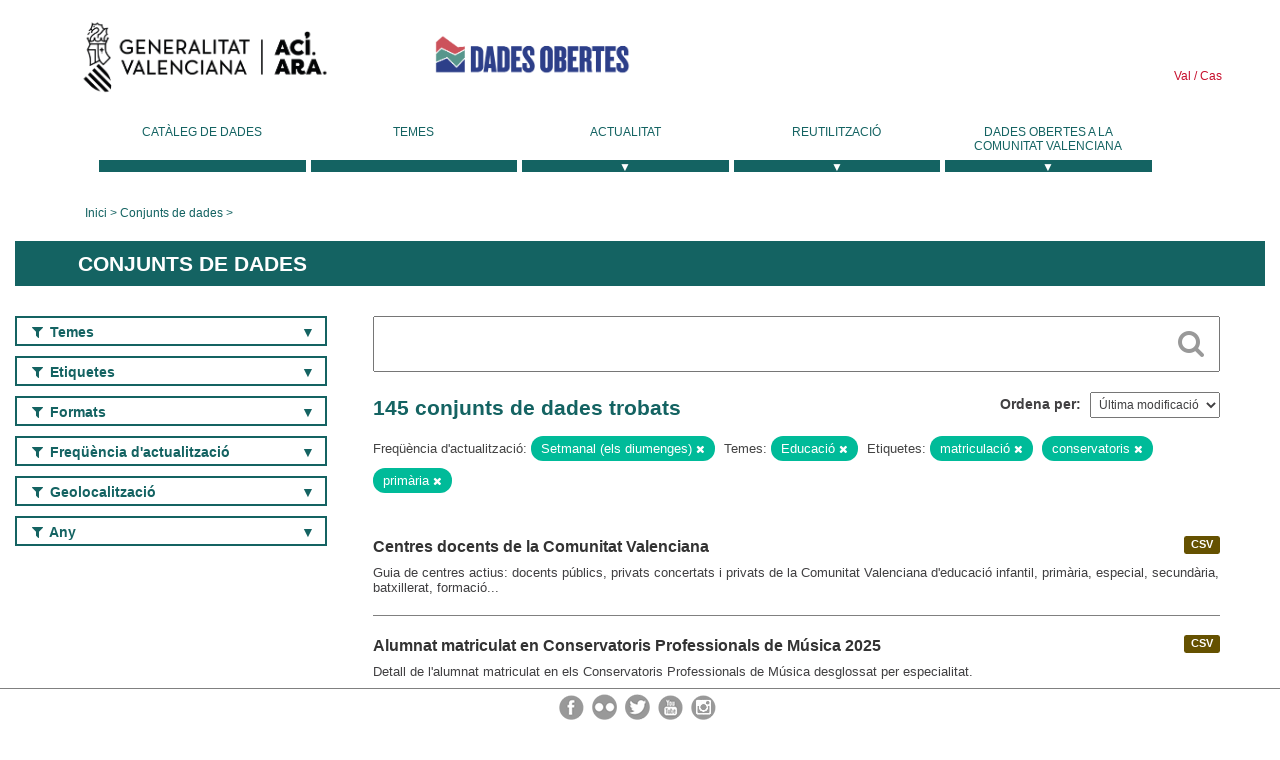

--- FILE ---
content_type: text/html; charset=utf-8
request_url: https://dadesobertes.gva.es/va/dataset?q=&tags=matriculaci%C3%B3n&groups=educacion&frequency=Setmanal+%28els+diumenges%29&tags=conservatorios&tags=primaria&_tags_limit=0
body_size: 9846
content:
<!DOCTYPE html>
<!--[if IE 9]> <html lang="ca" class="ie9"> <![endif]-->
<!--[if gt IE 8]><!--> <html lang="ca"> <!--<![endif]-->
  <head>
    <link rel="stylesheet" type="text/css" href="/fanstatic/vendor/:version:2019-05-02T14:14:27.92/select2/select2.css" />
<link rel="stylesheet" type="text/css" href="/fanstatic/css/:version:2023-10-03T12:40:34.44/main.min.css" />
<link rel="stylesheet" type="text/css" href="/fanstatic/vendor/:version:2019-05-02T14:14:27.92/font-awesome/css/font-awesome.min.css" />
<link rel="stylesheet" type="text/css" href="/fanstatic/ckanext-geoview/:version:2019-09-12T09:36:10.95/css/geo-resource-styles.css" />
<link rel="stylesheet" type="text/css" href="/fanstatic/ckanext-harvest/:version:2020-02-06T10:44:53.79/styles/harvest.css" />

    <meta charset="utf-8" />
      <meta name="generator" content="ckan 2.8.2" />
      <meta name="viewport" content="width=device-width, initial-scale=1.0">
    <title>Conjunts de dades - Generalitat Valenciana</title>

    
    
  <link rel="shortcut icon" href="/base/images/ckan.ico" />
    
  
    <script type="text/javascript">
  (function(i,s,o,g,r,a,m){i['GoogleAnalyticsObject']=r;i[r]=i[r]||function(){
  (i[r].q=i[r].q||[]).push(arguments)},i[r].l=1*new Date();a=s.createElement(o),
  m=s.getElementsByTagName(o)[0];a.async=1;a.src=g;m.parentNode.insertBefore(a,m)
  })(window,document,'script','//www.google-analytics.com/analytics.js','ga');

  ga('create', 'UA-164238067-1', 'auto', {});
     
  ga('set', 'anonymizeIp', true);
  ga('send', 'pageview');
</script>
  

  
  
    
      
    
    

  
  <meta http-equiv="X-UA-Compatible" content="IE=EmulateIE7" />
  <link rel="stylesheet" href="/css/gva_theme.css"/>
  <!--[if IE]>
    <link rel="stylesheet" href="/css/gva_theme_IE.css"/>
  <![endif]-->

  


    
      
      
    
    
  </head>

  
  <body data-site-root="https://dadesobertes.gva.es/" data-locale-root="https://dadesobertes.gva.es/va/" >

    
    <div class="hide"><a href="#content">Saltar al contingut</a></div>
  

  

  
    <div role="main">
      <div id="content" class="container">
        

    		
  
  


<header>
  <div id="header">
	  <div class="idiomas" name="idiomas">
		<a class="valenciano" href="/va/dataset?q=&amp;tags=matriculaci%C3%B3n&amp;groups=educacion&amp;frequency=Setmanal+%28els+diumenges%29&amp;tags=conservatorios&amp;tags=primaria&amp;_tags_limit=0" lang="ca-ES" name="Valenciano" role="link"> Val </a>
	  	<a class="castellano" href="/es/dataset?q=&amp;tags=matriculaci%C3%B3n&amp;groups=educacion&amp;frequency=Setmanal+%28els+diumenges%29&amp;tags=conservatorios&amp;tags=primaria&amp;_tags_limit=0" lang="es-ES" name="Castellano" role="link"> Cas </a>
	  </div>

    <div class="cabecera" name="cabecera">
      <ul>
	<li class="head-gva">
          <ul class="linkGVA">
            <li>
              <a class="imageGVA" href="http://www.gva.es/va/" name="Generalitat Valenciana" role="link">Generalitat Valenciana</a>
            </li>
          </ul>
        </li>
        <li class="logo">
	        <h1 style="margin: 0;"><a href="http://portaldadesobertes.gva.es/ca" target="_self" name="dades Obertes"> 
		        <img src="/images/logo-dades-obertes-val.png" alt="dades Obertes">
	        </a></h1>
        </li>      </ul>
    </div>
  </div>

  <div id="header-mobile">
    <div class="cabecera">
      <div class="img-gva"><a name="Generalitat Valenciana" href="http://www.gva.es/va/">Generalitat Valenciana</a></div>
      <div class="img-gvaoberta"><a name="dadesObertes" href="http://portaldadesobertes.gva.es/ca"><img alt="dades Obertes" src="/images/logo-dades-obertes-val.png"></img></a></div>
      <div class="controls">
        <ul>
          <li class="lang-dropdown">
            <div class="dropdown toggle-ca">
              <label for="lang-btn">Idioma</label>
              <button id="lang-btn" class="dropbtn" onclick="dropLang()">▼</button>
              <div id="lang-dropdown" class="dropdown-content">
                <a name="Idioma" href="/es/dataset?q=&amp;tags=matriculaci%C3%B3n&amp;groups=educacion&amp;frequency=Setmanal+%28els+diumenges%29&amp;tags=conservatorios&amp;tags=primaria&amp;_tags_limit=0"><span style="display:none">Canviar Idioma</span></a>
              </div>
            </div>
          </li>
          <li class="menu-dropdown">
            <a name="Menu" onclick="showMenu()">
              <span></span>
              <span></span>
              <span></span>
            </a>
          </li>
        </ul>
      </div>
    </div>
	
	<div class="title-conselleria-superior">
		<a name="Conselleria de Transparencia" href="http://www.participacio.gva.es/va/">Conselleria de Justícia, Transparència i Participació</a>
    </div>
    <div class="title-conselleria" name="Datos Abiertos">
      <a name="Datos Abiertos" href="http://portaldadesobertes.gva.es/va/">Dades Obertes</a>
    </div>
  </div>
 
</header>

<script>
  function showMenu(){
    document.getElementById("menu").classList.toggle("show-menu");
  }
  function dropLang() {
    document.getElementById("lang-dropdown").classList.toggle("show");
  }

  // Close the dropdown if the user clicks outside of it
  window.onclick = function(event) {
    if (!event.target.matches('.dropbtn')) {

      var dropdowns = document.getElementsByClassName("dropdown-content");
      var i;
      for (i = 0; i < dropdowns.length; i++) {
        var openDropdown = dropdowns[i];
        if (openDropdown.classList.contains('show')) {
          openDropdown.classList.remove('show');
        }
      }
    }
  }
</script>
   		 

<div id="menu" name="menu" role="navigation">
	<ul class="main-nav-menu">
		<li class="menu-item">
		  <a href="/va/dataset?q=&sort=views_recent+desc">Catàleg de dades</a>
		</li>
		<li class ="menu-item">
		  <a href="https://portaldadesobertes.gva.es/va/temes">Temes</a>
		</li>
		<li class ="dropdown">
			<a href="#" class="dropdown-toggle" data-toggle="dropdown">Actualitat</a>
			<ul class="dropdown-ul initiallyHidden">
				<li class="first" aria-controls="main-menu-ul" aria-checked="false">
					<a href="https://portaldadesobertes.gva.es/va/novetats-i-noticies">Novetats i Notícies</a>
				</li>
				<li aria-controls="main-menu-ul" aria-checked="false">
					<a href="https://portaldadesobertes.gva.es/va/subscripcio-butlleti-novetats-portal">Subscripció al butlletí de novetats del portal</a>
				</li>	
			</ul>
		</li>
		<li class ="dropdown">
			<a href="#" class="dropdown-toggle" data-toggle="dropdown">Reutilització</a>
			<ul class="dropdown-ul initiallyHidden">
				<li class="first" aria-controls="main-menu-ul" aria-checked="false">
					<a href="https://portaldadesobertes.gva.es/va/informacio-per-a-reutilitzadors">Informació per a reutilitzadors</a>
				</li>
				<li aria-controls="main-menu-ul" aria-checked="false">
					<a href="https://portaldadesobertes.gva.es/va/contacte">Col·labora en el Portal</a>
				</li>	
				<li aria-controls="main-menu-ul" aria-checked="false">
					<a href="https://portaldadesobertes.gva.es/va/que-es-fa-amb-les-dades-obertes">Què es fa amb les Dades Obertes?</a>
				</li>	
				<li aria-controls="main-menu-ul" aria-checked="false">
					<a href="https://portaldadesobertes.gva.es/va/visualitzacio-de-dades">Visualització de dades</a>
				</li>
				<li class="first" aria-controls="main-menu-ul" aria-checked="false">
					<a href="https://portaldadesobertes.gva.es/va/preguntes-frequents">Preguntes Freqüents</a>
				</li>
			</ul>
		</li>
		<li class ="dropdown">
			<a href="#" class="dropdown-toggle" data-toggle="dropdown">Dades Obertes a la Comunitat Valenciana</a>
			<ul class="dropdown-ul initiallyHidden">
				<li aria-controls="main-menu-ul" aria-checked="false">
					<a href="https://portaldadesobertes.gva.es/va/dades-obertes-en-la-generalitat-valenciana">Dades obertes en la Generalitat Valenciana</a>
				</li>
				<li aria-controls="main-menu-ul" aria-checked="false">
					<a href="https://portaldadesobertes.gva.es/va/com-federar-dades">Com federar dades en el portal</a>
				</li>
				<li aria-controls="main-menu-ul" aria-checked="false">
					<a href="https://portaldadesobertes.gva.es/va/comunitat-oberta">Comunitat Oberta</a>
				</li>	
				<li aria-controls="main-menu-ul" aria-checked="false">
					<a href="https://portaldadesobertes.gva.es/va/cataleg-federat">Dades Obertes a España</a>
				</li>	
				<li aria-controls="main-menu-ul" aria-checked="false">
					<a href="https://portaldadesobertes.gva.es/va/portal-de-dades-obertes-de-la-ue">Dades Obertes de la UE</a>
				</li>
				<li aria-controls="main-menu-ul" aria-checked="false">
					<a href="https://portaldadesobertes.gva.es/va/estadistiques-portal">Estadístiques Portal</a>
				</li>
				<li aria-controls="main-menu-ul" aria-checked="false">
					<a href="https://dadesobertes.gva.es/va/estadistiques">Estadístiques de dades</a>
				</li>	
				<li aria-controls="main-menu-ul" aria-checked="false">
					<a href="https://portaldadesobertes.gva.es/va/normativa">Normativa</a>
				</li>		
			</ul>
		</li>
	</ul>
</div>
<!-- Libreria jQuery -->
<script type='text/javascript' src="//ajax.googleapis.com/ajax/libs/jquery/1.8.3/jquery.min.js"></script>
 
<script type="text/javascript">
$(document).ready(function(){  
	$('.dropdown a').click(function (ev) {
		$(this).next('.dropdown-ul').toggle();
	});
});
</script> 
 	
            <div class="toolbar">
              
                
                  <ol class="breadcrumb">
                    
<li class="home"><a href="http://portaldadesobertes.gva.es/ca">Inici</a></li>
                    
  <li class="active"><a href="/va/dataset?q=&sort=views_recent+desc">Conjunts de dades</a></li>

                  </ol>
                
              
            </div>
          

          <div class="row wrapper">

            
            
              <div class="rotulo">
                <h2 role="heading" aria-level="1">
				Conjunts de dades</h2>
              </div>
            

            
              <div class="primary col-sm-9 col-xs-12">
                
                
  <section class="module">
    <div class="module-content">
      
        
      
      
        
        
        







<form id="dataset-search-form" class="search-form" method="get" data-module="select-switch">

  
    <div class="search-input control-group search-giant">
      <label for="id-search-input">Search:</label>
      <input id="id-search-input" class="search" type="text" name="q" value="" autocomplete="off" placeholder=""></input>
      
      <button class="search-button" type="submit" value="search">
        <i class="fa fa-search"></i>
        <span>Cercar</span>
      </button>
      
    </div>
  

  
    <span>
  
  

  
  
  
  <input type="hidden" name="tags" value="matriculación" />
  
  
  
  
  
  <input type="hidden" name="groups" value="educacion" />
  
  
  
  
  
  <input type="hidden" name="frequency" value="Setmanal (els diumenges)" />
  
  
  
  
  
  <input type="hidden" name="tags" value="conservatorios" />
  
  
  
  
  
  <input type="hidden" name="tags" value="primaria" />
  
  
  
  </span>
  

  
    
      <div class="form-select control-group control-order-by">
        <label for="field-order-by">Ordena per</label>
        <select id="field-order-by" name="sort">
          
            
              <option value="metadata_modified desc">Última modificació</option>
            
          
            
              <option value="views_recent desc">Més consultat</option>
            
          
            
              <option value="title_string asc">Nom Ascendent</option>
            
          
            
              <option value="title_string desc">Nom Descendent</option>
            
          
        </select>
        
        <button class="btn js-hide" type="submit">Vés</button>
        
      </div>
    
  

  
    
      <h2>

  
  
  
  

145 conjunts de dades trobats</h2>
    
  

  
    
      <p class="filter-list">
        
          
          <span class="facet">Freqüència d&#39;actualització:</span>
          
            <span class="filtered pill">Setmanal (els diumenges)
              <a href="dataset?q=&amp;tags=matriculaci%C3%B3n&amp;groups=educacion&amp;tags=conservatorios&amp;tags=primaria&amp;_tags_limit=0" class="remove" title="Esborra"><i class="fa fa-times"></i></a>
            </span>
          
        
          
          <span class="facet">Temes:</span>
          
            <span class="filtered pill">Educació
              <a href="dataset?q=&amp;tags=matriculaci%C3%B3n&amp;frequency=Setmanal+%28els+diumenges%29&amp;tags=conservatorios&amp;tags=primaria&amp;_tags_limit=0" class="remove" title="Esborra"><i class="fa fa-times"></i></a>
            </span>
          
        
          
          <span class="facet">Etiquetes:</span>
          
            <span class="filtered pill">matriculació
              <a href="dataset?q=&amp;groups=educacion&amp;frequency=Setmanal+%28els+diumenges%29&amp;tags=conservatorios&amp;tags=primaria&amp;_tags_limit=0" class="remove" title="Esborra"><i class="fa fa-times"></i></a>
            </span>
          
            <span class="filtered pill">conservatoris
              <a href="dataset?q=&amp;tags=matriculaci%C3%B3n&amp;groups=educacion&amp;frequency=Setmanal+%28els+diumenges%29&amp;tags=primaria&amp;_tags_limit=0" class="remove" title="Esborra"><i class="fa fa-times"></i></a>
            </span>
          
            <span class="filtered pill">primària
              <a href="dataset?q=&amp;tags=matriculaci%C3%B3n&amp;groups=educacion&amp;frequency=Setmanal+%28els+diumenges%29&amp;tags=conservatorios&amp;_tags_limit=0" class="remove" title="Esborra"><i class="fa fa-times"></i></a>
            </span>
          
        
      </p>     
      <a class="show-filters btn">Filtrar resultats</a>
    
  

</form>




      
      
        

  
    <ul class="dataset-list list-unstyled">
    	
	      
	        






  <li class="dataset-item">
    
      <div class="dataset-content">

	
              
                
                  <ul class="dataset-resources unstyled">
                    
                      
                      <li>
                        <!--<a href="/va/dataset/edu-centros" class="label" data-format="csv">CSV</a>-->
						<p class="label" data-format="csv">CSV</p>
                      </li>
                      
                    
                  </ul>
                
              
          
            
              <h3 class="dataset-heading">
                
                  
                
                
                  <a href="/va/dataset/edu-centros">Centres docents de la Comunitat Valenciana</a>


                
                
                  
                  
                
              </h3>
            

        
          
        
        
          
            <div>Guia de centres actius: docents públics, privats concertats i privats de la Comunitat Valenciana d'educació infantil, primària, especial, secundària, batxillerat, formació...</div>
          
        
      </div>
    
  </li>

	      
	        






  <li class="dataset-item">
    
      <div class="dataset-content">

	
              
                
                  <ul class="dataset-resources unstyled">
                    
                      
                      <li>
                        <!--<a href="/va/dataset/edu-alu-musica-2025" class="label" data-format="csv">CSV</a>-->
						<p class="label" data-format="csv">CSV</p>
                      </li>
                      
                    
                  </ul>
                
              
          
            
              <h3 class="dataset-heading">
                
                  
                
                
                  <a href="/va/dataset/edu-alu-musica-2025">Alumnat  matriculat en Conservatoris Professionals de Música 2025</a>


                
                
                  
                  
                
              </h3>
            

        
          
        
        
          
            <div>Detall de l'alumnat matriculat en els Conservatoris Professionals de Música desglossat per especialitat.</div>
          
        
      </div>
    
  </li>

	      
	        






  <li class="dataset-item">
    
      <div class="dataset-content">

	
              
                
                  <ul class="dataset-resources unstyled">
                    
                      
                      <li>
                        <!--<a href="/va/dataset/edu-alu-gen-2025" class="label" data-format="csv">CSV</a>-->
						<p class="label" data-format="csv">CSV</p>
                      </li>
                      
                    
                  </ul>
                
              
          
            
              <h3 class="dataset-heading">
                
                  
                
                
                  <a href="/va/dataset/edu-alu-gen-2025">Resum d&#39;escolarització 2025</a>


                
                
                  
                  
                
              </h3>
            

        
          
        
        
          
            <div>Dades d'escolarització d'Educació Infantil, Primària i Secundària, Centres i Alumnat.</div>
          
        
      </div>
    
  </li>

	      
	        






  <li class="dataset-item">
    
      <div class="dataset-content">

	
              
                
                  <ul class="dataset-resources unstyled">
                    
                      
                      <li>
                        <!--<a href="/va/dataset/edu-alu-fpa-2025" class="label" data-format="csv">CSV</a>-->
						<p class="label" data-format="csv">CSV</p>
                      </li>
                      
                    
                  </ul>
                
              
          
            
              <h3 class="dataset-heading">
                
                  
                
                
                  <a href="/va/dataset/edu-alu-fpa-2025">Alumnat matriculat en centres de Formació de Persones de Adultes 2025</a>


                
                
                  
                  
                
              </h3>
            

        
          
        
        
          
            <div>Detall de l'alumnat matriculat en centres de formació de Persones Adultes de titularitat de la Generalitat desglossat per grups.</div>
          
        
      </div>
    
  </li>

	      
	        






  <li class="dataset-item">
    
      <div class="dataset-content">

	
              
                
                  <ul class="dataset-resources unstyled">
                    
                      
                      <li>
                        <!--<a href="/va/dataset/edu-alu-fp-2025" class="label" data-format="csv">CSV</a>-->
						<p class="label" data-format="csv">CSV</p>
                      </li>
                      
                    
                  </ul>
                
              
          
            
              <h3 class="dataset-heading">
                
                  
                
                
                  <a href="/va/dataset/edu-alu-fp-2025">Alumnat matriculat en centres de Formació de Professional 2025</a>


                
                
                  
                  
                
              </h3>
            

        
          
        
        
          
            <div>Detall de l'alumnat matriculat en centres de formació professional de la Generalitat desglossat per grups.</div>
          
        
      </div>
    
  </li>

	      
	        






  <li class="dataset-item">
    
      <div class="dataset-content">

	
              
                
                  <ul class="dataset-resources unstyled">
                    
                      
                      <li>
                        <!--<a href="/va/dataset/edu-alu-eoi-2025" class="label" data-format="csv">CSV</a>-->
						<p class="label" data-format="csv">CSV</p>
                      </li>
                      
                    
                  </ul>
                
              
          
            
              <h3 class="dataset-heading">
                
                  
                
                
                  <a href="/va/dataset/edu-alu-eoi-2025">Alumnat matriculat en Escoles Oficials d&#39;Idiomes 2025</a>


                
                
                  
                  
                
              </h3>
            

        
          
        
        
          
            <div>Detall de l'alumnat matriculat en les Escoles Oficials d'Idiomes agrupats per nivells d'ensenyament.</div>
          
        
      </div>
    
  </li>

	      
	        






  <li class="dataset-item">
    
      <div class="dataset-content">

	
              
                
                  <ul class="dataset-resources unstyled">
                    
                      
                      <li>
                        <!--<a href="/va/dataset/edu-alu-danza-2025" class="label" data-format="csv">CSV</a>-->
						<p class="label" data-format="csv">CSV</p>
                      </li>
                      
                    
                  </ul>
                
              
          
            
              <h3 class="dataset-heading">
                
                  
                
                
                  <a href="/va/dataset/edu-alu-danza-2025">Alumnat matriculat en Conservatoris Professionals de Dansa 2025</a>


                
                
                  
                  
                
              </h3>
            

        
          
        
        
          
            <div>Detall de l'alumnat matriculat en els Conservatoris Professionals de Dansa desglossat per especialitat.</div>
          
        
      </div>
    
  </li>

	      
	        






  <li class="dataset-item">
    
      <div class="dataset-content">

	
              
                
                  <ul class="dataset-resources unstyled">
                    
                      
                      <li>
                        <!--<a href="/va/dataset/edu-centros-2019" class="label" data-format="csv">CSV</a>-->
						<p class="label" data-format="csv">CSV</p>
                      </li>
                      
                    
                  </ul>
                
              
          
            
              <h3 class="dataset-heading">
                
                  
                
                
                  <a href="/va/dataset/edu-centros-2019">Centres Educatius 2019</a>


                
                
                  
                  
                
              </h3>
            

        
          
        
        
          
            <div>Dades de centres educatius d'Educació Infantil, Primària, Secundària, Escoles Oficials d'Idioma, FP, etc...</div>
          
        
      </div>
    
  </li>

	      
	        






  <li class="dataset-item">
    
      <div class="dataset-content">

	
              
                
                  <ul class="dataset-resources unstyled">
                    
                      
                      <li>
                        <!--<a href="/va/dataset/edu-centros-2020" class="label" data-format="csv">CSV</a>-->
						<p class="label" data-format="csv">CSV</p>
                      </li>
                      
                    
                  </ul>
                
              
          
            
              <h3 class="dataset-heading">
                
                  
                
                
                  <a href="/va/dataset/edu-centros-2020">Centres Educatius 2020</a>


                
                
                  
                  
                
              </h3>
            

        
          
        
        
          
            <div>Guia de centres docents públics, privats concertats i privats de la Comunitat Valenciana d'educació infantil, primària, especial,secundària, batxillerat, formació professional,...</div>
          
        
      </div>
    
  </li>

	      
	        






  <li class="dataset-item">
    
      <div class="dataset-content">

	
              
                
                  <ul class="dataset-resources unstyled">
                    
                      
                      <li>
                        <!--<a href="/va/dataset/estudiantado-y-docencia-matricula-estudiantado-de-nuevo-ingreso-en-estudios-oficiales-de-master-1" class="label" data-format="csv">CSV</a>-->
						<p class="label" data-format="csv">CSV</p>
                      </li>
                      
                      <li>
                        <!--<a href="/va/dataset/estudiantado-y-docencia-matricula-estudiantado-de-nuevo-ingreso-en-estudios-oficiales-de-master-1" class="label" data-format="xlsx">XLSX</a>-->
						<p class="label" data-format="xlsx">XLSX</p>
                      </li>
                      
                    
                  </ul>
                
              
          
            
              <h3 class="dataset-heading">
                
                  
                
                
                  <a href="/va/dataset/estudiantado-y-docencia-matricula-estudiantado-de-nuevo-ingreso-en-estudios-oficiales-de-master-1">Estudiantat i Docència: Matrícula . Estudiantat de nou ingrés en estudis oficials de màster. Curs 2023-24 en l&#39;àmbit de la Universitat d&#39;Alacant.</a>


                
                
                  
                  
                
              </h3>
            

        
          
        
        
          
            <div>Estudiantat de nou ingrés matriculat en estudis oficials de màster. Dades desagregades per sexe. Curs 2023-24.</div>
          
        
      </div>
    
  </li>

	      
	        






  <li class="dataset-item">
    
      <div class="dataset-content">

	
              
                
                  <ul class="dataset-resources unstyled">
                    
                      
                      <li>
                        <!--<a href="/va/dataset/estudiantado-y-docencia-graduados-as-distribucion-de-los-estudios-de-grado-por-titulacion-curso" class="label" data-format="csv">CSV</a>-->
						<p class="label" data-format="csv">CSV</p>
                      </li>
                      
                      <li>
                        <!--<a href="/va/dataset/estudiantado-y-docencia-graduados-as-distribucion-de-los-estudios-de-grado-por-titulacion-curso" class="label" data-format="xlsx">XLSX</a>-->
						<p class="label" data-format="xlsx">XLSX</p>
                      </li>
                      
                    
                  </ul>
                
              
          
            
              <h3 class="dataset-heading">
                
                  
                
                
                  <a href="/va/dataset/estudiantado-y-docencia-graduados-as-distribucion-de-los-estudios-de-grado-por-titulacion-curso">Estudiantat i Docència: Graduats/graduades. Distribució dels estudis de grau per titulació. Curs 2023-24 en l&#39;àmbit de la Universitat d&#39;Alacant.</a>


                
                
                  
                  
                
              </h3>
            

        
          
        
        
          
            <div>Estudiantat graduat en estudis oficials de grau. Dades desagregades per titulació. Dades desagregades per sexe. Curs 2023-24.</div>
          
        
      </div>
    
  </li>

	      
	        






  <li class="dataset-item">
    
      <div class="dataset-content">

	
              
                
                  <ul class="dataset-resources unstyled">
                    
                      
                      <li>
                        <!--<a href="/va/dataset/estudiantado-y-docencia-matricula-estudiantado-matriculado-en-grados-por-nacionalidad-curso-202-1" class="label" data-format="csv">CSV</a>-->
						<p class="label" data-format="csv">CSV</p>
                      </li>
                      
                      <li>
                        <!--<a href="/va/dataset/estudiantado-y-docencia-matricula-estudiantado-matriculado-en-grados-por-nacionalidad-curso-202-1" class="label" data-format="xlsx">XLSX</a>-->
						<p class="label" data-format="xlsx">XLSX</p>
                      </li>
                      
                    
                  </ul>
                
              
          
            
              <h3 class="dataset-heading">
                
                  
                
                
                  <a href="/va/dataset/estudiantado-y-docencia-matricula-estudiantado-matriculado-en-grados-por-nacionalidad-curso-202-1">Estudiantat i Docència: Matrícula. Estudiantat matriculat en graus per nacionalitat. Curs 2024-25 en l&#39;àmbit de la Universitat d&#39;Alacant.</a>


                
                
                  
                  
                
              </h3>
            

        
          
        
        
          
            <div>Estudiantat matriculat en estudis oficials de grau. Dades agrupades per nacionalitat. Dades desagregades per sexe. Curs 2024-25.</div>
          
        
      </div>
    
  </li>

	      
	        






  <li class="dataset-item">
    
      <div class="dataset-content">

	
              
                
                  <ul class="dataset-resources unstyled">
                    
                      
                      <li>
                        <!--<a href="/va/dataset/personal-docente-e-investigador-pdi-pdi-por-departamento-instituto-ano-2024-en-el-ambito-de-la-" class="label" data-format="csv">CSV</a>-->
						<p class="label" data-format="csv">CSV</p>
                      </li>
                      
                      <li>
                        <!--<a href="/va/dataset/personal-docente-e-investigador-pdi-pdi-por-departamento-instituto-ano-2024-en-el-ambito-de-la-" class="label" data-format="xlsx">XLSX</a>-->
						<p class="label" data-format="xlsx">XLSX</p>
                      </li>
                      
                    
                  </ul>
                
              
          
            
              <h3 class="dataset-heading">
                
                  
                
                
                  <a href="/va/dataset/personal-docente-e-investigador-pdi-pdi-por-departamento-instituto-ano-2024-en-el-ambito-de-la-">Personal docent i investigador (PDI). PDI per Departament/Institut. Any 2024 en l&#39;àmbit de la Universitat d&#39;Alacant.</a>


                
                
                  
                  
                
              </h3>
            

        
          
        
        
          
            <div>Nombre de personal docent i investigador (PDI). Dades agrupades per departament i institut. Dades desagregades per sexe. Any 2024.</div>
          
        
      </div>
    
  </li>

	      
	        






  <li class="dataset-item">
    
      <div class="dataset-content">

	
              
                
                  <ul class="dataset-resources unstyled">
                    
                      
                      <li>
                        <!--<a href="/va/dataset/estudiantado-y-docencia-matricula-estudiantado-de-programas-de-doctorado-distribucion-por-titul-1" class="label" data-format="xlsx">XLSX</a>-->
						<p class="label" data-format="xlsx">XLSX</p>
                      </li>
                      
                      <li>
                        <!--<a href="/va/dataset/estudiantado-y-docencia-matricula-estudiantado-de-programas-de-doctorado-distribucion-por-titul-1" class="label" data-format="csv">CSV</a>-->
						<p class="label" data-format="csv">CSV</p>
                      </li>
                      
                    
                  </ul>
                
              
          
            
              <h3 class="dataset-heading">
                
                  
                
                
                  <a href="/va/dataset/estudiantado-y-docencia-matricula-estudiantado-de-programas-de-doctorado-distribucion-por-titul-1">Estudiantat i Docència: Matrícula . Estudiantat de doctorat: distribució per programa. Curs 2023-24 en l&#39;àmbit de la Universitat d&#39;Alacant.</a>


                
                
                  
                  
                
              </h3>
            

        
          
        
        
          
            <div>Estudiantat matriculat en estudis oficials de doctorat. Dades desagregades per sexe. Curs 2023-24.</div>
          
        
      </div>
    
  </li>

	      
	        






  <li class="dataset-item">
    
      <div class="dataset-content">

	
              
                
                  <ul class="dataset-resources unstyled">
                    
                      
                      <li>
                        <!--<a href="/va/dataset/estudiantado-y-docencia-matricula-estudiantado-de-estudios-oficiales-por-ciclo-curso-2023-24-en" class="label" data-format="csv">CSV</a>-->
						<p class="label" data-format="csv">CSV</p>
                      </li>
                      
                      <li>
                        <!--<a href="/va/dataset/estudiantado-y-docencia-matricula-estudiantado-de-estudios-oficiales-por-ciclo-curso-2023-24-en" class="label" data-format="xlsx">XLSX</a>-->
						<p class="label" data-format="xlsx">XLSX</p>
                      </li>
                      
                    
                  </ul>
                
              
          
            
              <h3 class="dataset-heading">
                
                  
                
                
                  <a href="/va/dataset/estudiantado-y-docencia-matricula-estudiantado-de-estudios-oficiales-por-ciclo-curso-2023-24-en">Estudiantat i Docència: Matrícula. Estudiantat d&#39;estudis oficials per cicle. Curs 2023-24 en l&#39;àmbit de la Universitat d&#39;Alacant.</a>


                
                
                  
                  
                
              </h3>
            

        
          
        
        
          
            <div>Estudiantat matriculat en estudis oficials de grau, màster i doctorat. Dades desagregades per sexe. Curs 2023-24.</div>
          
        
      </div>
    
  </li>

	      
	        






  <li class="dataset-item">
    
      <div class="dataset-content">

	
              
                
                  <ul class="dataset-resources unstyled">
                    
                      
                      <li>
                        <!--<a href="/va/dataset/estudiantado-y-docencia-matricula-estudiantado-de-master-distribucion-por-titulacion-curso-2023" class="label" data-format="csv">CSV</a>-->
						<p class="label" data-format="csv">CSV</p>
                      </li>
                      
                      <li>
                        <!--<a href="/va/dataset/estudiantado-y-docencia-matricula-estudiantado-de-master-distribucion-por-titulacion-curso-2023" class="label" data-format="xlsx">XLSX</a>-->
						<p class="label" data-format="xlsx">XLSX</p>
                      </li>
                      
                    
                  </ul>
                
              
          
            
              <h3 class="dataset-heading">
                
                  
                
                
                  <a href="/va/dataset/estudiantado-y-docencia-matricula-estudiantado-de-master-distribucion-por-titulacion-curso-2023">Estudiantat i Docència: Matrícula . Estudiantat de màster: distribució per titulació. Curs 2023-24 en l&#39;àmbit de la Universitat d&#39;Alacant.</a>


                
                
                  
                  
                
              </h3>
            

        
          
        
        
          
            <div>Estudiantat matriculat en estudis oficials de màster. Dades desagregades per sexe. Curs 2023-24.</div>
          
        
      </div>
    
  </li>

	      
	        






  <li class="dataset-item">
    
      <div class="dataset-content">

	
              
                
                  <ul class="dataset-resources unstyled">
                    
                      
                      <li>
                        <!--<a href="/va/dataset/estudiantado-y-docencia-matricula-estudiantado-matriculado-en-masteres-por-nacionalidad-curso-2-1" class="label" data-format="csv">CSV</a>-->
						<p class="label" data-format="csv">CSV</p>
                      </li>
                      
                      <li>
                        <!--<a href="/va/dataset/estudiantado-y-docencia-matricula-estudiantado-matriculado-en-masteres-por-nacionalidad-curso-2-1" class="label" data-format="xlsx">XLSX</a>-->
						<p class="label" data-format="xlsx">XLSX</p>
                      </li>
                      
                    
                  </ul>
                
              
          
            
              <h3 class="dataset-heading">
                
                  
                
                
                  <a href="/va/dataset/estudiantado-y-docencia-matricula-estudiantado-matriculado-en-masteres-por-nacionalidad-curso-2-1">Estudiantat i Docència: Matrícula. Estudiantat matriculat en màsters per nacionalitat. Curs 2024-25 en l&#39;àmbit de la Universitat d&#39;Alacant.</a>


                
                
                  
                  
                
              </h3>
            

        
          
        
        
          
            <div>Estudiantat matriculat en estudis oficials de màster. Dades agrupades per nacionalitat. Dades desagregades per sexe. Curs 2024-25.</div>
          
        
      </div>
    
  </li>

	      
	        






  <li class="dataset-item">
    
      <div class="dataset-content">

	
              
                
                  <ul class="dataset-resources unstyled">
                    
                      
                      <li>
                        <!--<a href="/va/dataset/recursos-economicos-gastos-liquidados-ano-2023-en-el-ambito-de-la-universidad-de-alicante" class="label" data-format="csv">CSV</a>-->
						<p class="label" data-format="csv">CSV</p>
                      </li>
                      
                      <li>
                        <!--<a href="/va/dataset/recursos-economicos-gastos-liquidados-ano-2023-en-el-ambito-de-la-universidad-de-alicante" class="label" data-format="xlsx">XLSX</a>-->
						<p class="label" data-format="xlsx">XLSX</p>
                      </li>
                      
                    
                  </ul>
                
              
          
            
              <h3 class="dataset-heading">
                
                  
                
                
                  <a href="/va/dataset/recursos-economicos-gastos-liquidados-ano-2023-en-el-ambito-de-la-universidad-de-alicante">Recursos econòmics. Despeses liquidades. Any 2023 en l&#39;àmbit de la Universitat d&#39;Alacant.</a>


                
                
                  
                  
                
              </h3>
            

        
          
        
        
          
            <div>Detall en euros dels estats de despeses del pressupost liquidat classificats per estructura econòmica. Any 2023.</div>
          
        
      </div>
    
  </li>

	      
	        






  <li class="dataset-item">
    
      <div class="dataset-content">

	
              
                
                  <ul class="dataset-resources unstyled">
                    
                      
                      <li>
                        <!--<a href="/va/dataset/espacios-y-dotaciones-materiales-de-la-ua-distribucion-de-la-superficie-por-finalidad-principal-1" class="label" data-format="xlsx">XLSX</a>-->
						<p class="label" data-format="xlsx">XLSX</p>
                      </li>
                      
                      <li>
                        <!--<a href="/va/dataset/espacios-y-dotaciones-materiales-de-la-ua-distribucion-de-la-superficie-por-finalidad-principal-1" class="label" data-format="csv">CSV</a>-->
						<p class="label" data-format="csv">CSV</p>
                      </li>
                      
                    
                  </ul>
                
              
          
            
              <h3 class="dataset-heading">
                
                  
                
                
                  <a href="/va/dataset/espacios-y-dotaciones-materiales-de-la-ua-distribucion-de-la-superficie-por-finalidad-principal-1">Espais i dotacions materials de la UA. Distribució de la superfície per finalitat principal d&#39;ús. Curs 2023-24 en l&#39;àmbit de la Universitat d&#39;Alacant.</a>


                
                
                  
                  
                
              </h3>
            

        
          
        
        
          
            <div>Distribució de la superfície (metres quadrats) construïda dels edificis i instal·lacions universitàries públiques classificada per finalitat principal d'ús. Curs 2023-24.</div>
          
        
      </div>
    
  </li>

	      
	        






  <li class="dataset-item">
    
      <div class="dataset-content">

	
              
                
                  <ul class="dataset-resources unstyled">
                    
                      
                      <li>
                        <!--<a href="/va/dataset/estudiantado-y-docencia-matricula-estudiantado-de-nuevo-ingreso-en-grados-distribucion-por-rama-1" class="label" data-format="csv">CSV</a>-->
						<p class="label" data-format="csv">CSV</p>
                      </li>
                      
                      <li>
                        <!--<a href="/va/dataset/estudiantado-y-docencia-matricula-estudiantado-de-nuevo-ingreso-en-grados-distribucion-por-rama-1" class="label" data-format="xlsx">XLSX</a>-->
						<p class="label" data-format="xlsx">XLSX</p>
                      </li>
                      
                    
                  </ul>
                
              
          
            
              <h3 class="dataset-heading">
                
                  
                
                
                  <a href="/va/dataset/estudiantado-y-docencia-matricula-estudiantado-de-nuevo-ingreso-en-grados-distribucion-por-rama-1">Estudiantat i Docència: Matrícula. Estudiantat de nou ingrés en graus: distribució per branca d&#39;ensenyament. Curs 2023-24 en l&#39;àmbit de la Universitat d&#39;Alacant.</a>


                
                
                  
                  
                
              </h3>
            

        
          
        
        
          
            <div>Estudiantat de nou ingrés matriculat en estudis oficials de grau. Dades agrupades per branca d'ensenyament. Dades desagregades per sexe. Curs 2023-24.</div>
          
        
      </div>
    
  </li>

	      
	    
    </ul>
  

      
    </div>

    
      <div class='pagination-wrapper'><ul class='pagination'> <li class="active"><a href="/va/dataset?q=&amp;tags=matriculaci%C3%B3n&amp;groups=educacion&amp;frequency=Setmanal+%28els+diumenges%29&amp;tags=conservatorios&amp;tags=primaria&amp;_tags_limit=0&amp;page=1">1</a></li> <li><a href="/va/dataset?q=&amp;tags=matriculaci%C3%B3n&amp;groups=educacion&amp;frequency=Setmanal+%28els+diumenges%29&amp;tags=conservatorios&amp;tags=primaria&amp;_tags_limit=0&amp;page=2">2</a></li> <li><a href="/va/dataset?q=&amp;tags=matriculaci%C3%B3n&amp;groups=educacion&amp;frequency=Setmanal+%28els+diumenges%29&amp;tags=conservatorios&amp;tags=primaria&amp;_tags_limit=0&amp;page=3">3</a></li> <li class="disabled"><a href="#">...</a></li> <li><a href="/va/dataset?q=&amp;tags=matriculaci%C3%B3n&amp;groups=educacion&amp;frequency=Setmanal+%28els+diumenges%29&amp;tags=conservatorios&amp;tags=primaria&amp;_tags_limit=0&amp;page=8">8</a></li> <li><a href="/va/dataset?q=&amp;tags=matriculaci%C3%B3n&amp;groups=educacion&amp;frequency=Setmanal+%28els+diumenges%29&amp;tags=conservatorios&amp;tags=primaria&amp;_tags_limit=0&amp;page=2">»</a></li></ul></div>
    
  </section>

              </div>
            

            
              <aside class="secondary col-sm-3">
                
                
<div class="filters">
  <div>
    
      

  
  	
    
      
    
    
  
    
  

    
      

  
  	
    
    
  
    
      
      
        <section class="module module-narrow module-shallow filter-block filter-groups ">
          
            <h2 class="module-heading">
              <i class="fa fa-filter"></i>
              
              Temes
            </h2>
          
          
            
            
              <nav>
                <ul class="unstyled nav nav-simple nav-facet">
                  
                    
                    
                    
                    
                      <li class="nav-item active">
                        <a href="/va/dataset?q=&amp;tags=matriculaci%C3%B3n&amp;frequency=Setmanal+%28els+diumenges%29&amp;tags=conservatorios&amp;tags=primaria&amp;_tags_limit=0" title="">
                          <span>Educació (145)</span>
                        </a>
                      </li>
                  
                </ul>
              </nav>

              <p class="module-footer">
                
                  
                
              </p>
            
            
          
        </section>
      
    
  

    
      

  
  	
    
    
  
    
      
      
        <section class="module module-narrow module-shallow filter-block filter-tags filter-active">
          
            <h2 class="module-heading">
              <i class="fa fa-filter"></i>
              
              Etiquetes
            </h2>
          
          
            
            
              <nav>
                <ul class="unstyled nav nav-simple nav-facet">
                  
                    
                    
                    
                    
                      <li class="nav-item">
                        <a href="/va/dataset?tags=conservatorios&amp;tags=Alumnado&amp;_tags_limit=0&amp;tags=primaria&amp;q=&amp;tags=matriculaci%C3%B3n&amp;groups=educacion&amp;frequency=Setmanal+%28els+diumenges%29" title="">
                          <span>Alumnat (77)</span>
                        </a>
                      </li>
                  
                    
                    
                    
                    
                      <li class="nav-item">
                        <a href="/va/dataset?tags=conservatorios&amp;tags=Matriculaci%C3%B3n&amp;_tags_limit=0&amp;tags=primaria&amp;q=&amp;tags=matriculaci%C3%B3n&amp;groups=educacion&amp;frequency=Setmanal+%28els+diumenges%29" title="">
                          <span>Matriculació (76)</span>
                        </a>
                      </li>
                  
                    
                    
                    
                    
                      <li class="nav-item">
                        <a href="/va/dataset?tags=conservatorios&amp;_tags_limit=0&amp;tags=primaria&amp;q=&amp;tags=matriculaci%C3%B3n&amp;groups=educacion&amp;tags=UA&amp;frequency=Setmanal+%28els+diumenges%29" title="">
                          <span>UA (63)</span>
                        </a>
                      </li>
                  
                    
                    
                    
                    
                      <li class="nav-item">
                        <a href="/va/dataset?tags=conservatorios&amp;tags=Sexo&amp;_tags_limit=0&amp;tags=primaria&amp;q=&amp;tags=matriculaci%C3%B3n&amp;groups=educacion&amp;frequency=Setmanal+%28els+diumenges%29" title="">
                          <span>Sexe (62)</span>
                        </a>
                      </li>
                  
                    
                    
                    
                    
                      <li class="nav-item">
                        <a href="/va/dataset?tags=conservatorios&amp;_tags_limit=0&amp;tags=primaria&amp;q=&amp;tags=matriculaci%C3%B3n&amp;groups=educacion&amp;frequency=Setmanal+%28els+diumenges%29&amp;tags=Educaci%C3%B3n" title="">
                          <span>Educació (60)</span>
                        </a>
                      </li>
                  
                    
                    
                    
                    
                      <li class="nav-item">
                        <a href="/va/dataset?tags=conservatorios&amp;_tags_limit=0&amp;tags=primaria&amp;tags=Formaci%C3%B3n&amp;q=&amp;tags=matriculaci%C3%B3n&amp;groups=educacion&amp;frequency=Setmanal+%28els+diumenges%29" title="">
                          <span>Formació (52)</span>
                        </a>
                      </li>
                  
                    
                    
                    
                    
                      <li class="nav-item">
                        <a href="/va/dataset?tags=conservatorios&amp;tags=Ense%C3%B1anza&amp;_tags_limit=0&amp;tags=primaria&amp;q=&amp;tags=matriculaci%C3%B3n&amp;groups=educacion&amp;frequency=Setmanal+%28els+diumenges%29" title="">
                          <span>ensenyament (40)</span>
                        </a>
                      </li>
                  
                    
                    
                    
                    
                      <li class="nav-item">
                        <a href="/va/dataset?tags=conservatorios&amp;tags=Conservatorios&amp;_tags_limit=0&amp;tags=primaria&amp;q=&amp;tags=matriculaci%C3%B3n&amp;groups=educacion&amp;frequency=Setmanal+%28els+diumenges%29" title="">
                          <span>Conservatoris (20)</span>
                        </a>
                      </li>
                  
                    
                    
                    
                    
                      <li class="nav-item">
                        <a href="/va/dataset?tags=conservatorios&amp;_tags_limit=0&amp;tags=primaria&amp;q=&amp;tags=matriculaci%C3%B3n&amp;groups=educacion&amp;tags=Infantil&amp;frequency=Setmanal+%28els+diumenges%29" title="">
                          <span>infantil (19)</span>
                        </a>
                      </li>
                  
                    
                    
                    
                    
                      <li class="nav-item">
                        <a href="/va/dataset?tags=conservatorios&amp;_tags_limit=0&amp;tags=primaria&amp;tags=Primaria&amp;q=&amp;tags=matriculaci%C3%B3n&amp;groups=educacion&amp;frequency=Setmanal+%28els+diumenges%29" title="">
                          <span>primària (19)</span>
                        </a>
                      </li>
                  
                    
                    
                    
                    
                      <li class="nav-item">
                        <a href="/va/dataset?tags=conservatorios&amp;_tags_limit=0&amp;tags=primaria&amp;q=&amp;tags=matriculaci%C3%B3n&amp;groups=educacion&amp;tags=Secundaria&amp;frequency=Setmanal+%28els+diumenges%29" title="">
                          <span>secundària (19)</span>
                        </a>
                      </li>
                  
                    
                    
                    
                    
                      <li class="nav-item">
                        <a href="/va/dataset?tags=conservatorios&amp;_tags_limit=0&amp;tags=primaria&amp;q=&amp;tags=Centros&amp;tags=matriculaci%C3%B3n&amp;groups=educacion&amp;frequency=Setmanal+%28els+diumenges%29" title="">
                          <span>centres (17)</span>
                        </a>
                      </li>
                  
                    
                    
                    
                    
                      <li class="nav-item">
                        <a href="/va/dataset?tags=conservatorios&amp;tags=EOI&amp;_tags_limit=0&amp;tags=primaria&amp;q=&amp;tags=matriculaci%C3%B3n&amp;groups=educacion&amp;frequency=Setmanal+%28els+diumenges%29" title="">
                          <span>EOI (16)</span>
                        </a>
                      </li>
                  
                    
                    
                    
                    
                      <li class="nav-item">
                        <a href="/va/dataset?tags=Idiomas&amp;tags=conservatorios&amp;_tags_limit=0&amp;tags=primaria&amp;q=&amp;tags=matriculaci%C3%B3n&amp;groups=educacion&amp;frequency=Setmanal+%28els+diumenges%29" title="">
                          <span>Idiomes (16)</span>
                        </a>
                      </li>
                  
                    
                    
                    
                    
                      <li class="nav-item">
                        <a href="/va/dataset?tags=conservatorios&amp;_tags_limit=0&amp;tags=primaria&amp;q=&amp;tags=matriculaci%C3%B3n&amp;groups=educacion&amp;tags=Oferta&amp;frequency=Setmanal+%28els+diumenges%29" title="">
                          <span>Oferta (13)</span>
                        </a>
                      </li>
                  
                    
                    
                    
                    
                      <li class="nav-item">
                        <a href="/va/dataset?tags=conservatorios&amp;tags=FP&amp;_tags_limit=0&amp;tags=primaria&amp;q=&amp;tags=matriculaci%C3%B3n&amp;groups=educacion&amp;frequency=Setmanal+%28els+diumenges%29" title="">
                          <span>FP (12)</span>
                        </a>
                      </li>
                  
                    
                    
                    
                    
                      <li class="nav-item">
                        <a href="/va/dataset?tags=conservatorios&amp;_tags_limit=0&amp;tags=primaria&amp;tags=FPA&amp;q=&amp;tags=matriculaci%C3%B3n&amp;groups=educacion&amp;frequency=Setmanal+%28els+diumenges%29" title="">
                          <span>FPA (12)</span>
                        </a>
                      </li>
                  
                    
                    
                    
                    
                      <li class="nav-item">
                        <a href="/va/dataset?tags=conservatorios&amp;tags=Nacionalidad&amp;_tags_limit=0&amp;tags=primaria&amp;q=&amp;tags=matriculaci%C3%B3n&amp;groups=educacion&amp;frequency=Setmanal+%28els+diumenges%29" title="">
                          <span>Nacionalitat (12)</span>
                        </a>
                      </li>
                  
                    
                    
                    
                    
                      <li class="nav-item">
                        <a href="/va/dataset?tags=conservatorios&amp;_tags_limit=0&amp;tags=primaria&amp;tags=Danza&amp;q=&amp;tags=matriculaci%C3%B3n&amp;groups=educacion&amp;frequency=Setmanal+%28els+diumenges%29" title="">
                          <span>Dansa (11)</span>
                        </a>
                      </li>
                  
                    
                    
                    
                    
                      <li class="nav-item">
                        <a href="/va/dataset?tags=conservatorios&amp;tags=Estudiantado&amp;_tags_limit=0&amp;tags=primaria&amp;q=&amp;tags=matriculaci%C3%B3n&amp;groups=educacion&amp;frequency=Setmanal+%28els+diumenges%29" title="">
                          <span>Estudiantat (11)</span>
                        </a>
                      </li>
                  
                    
                    
                    
                    
                      <li class="nav-item">
                        <a href="/va/dataset?tags=M%C3%BAsica&amp;tags=conservatorios&amp;_tags_limit=0&amp;tags=primaria&amp;q=&amp;tags=matriculaci%C3%B3n&amp;groups=educacion&amp;frequency=Setmanal+%28els+diumenges%29" title="">
                          <span>Música (9)</span>
                        </a>
                      </li>
                  
                    
                    
                    
                    
                      <li class="nav-item">
                        <a href="/va/dataset?tags=conservatorios&amp;_tags_limit=0&amp;tags=primaria&amp;tags=A%C3%B1o+2024&amp;q=&amp;tags=matriculaci%C3%B3n&amp;groups=educacion&amp;frequency=Setmanal+%28els+diumenges%29" title="">
                          <span>Any 2024 (8)</span>
                        </a>
                      </li>
                  
                    
                    
                    
                    
                      <li class="nav-item">
                        <a href="/va/dataset?tags=conservatorios&amp;tags=A%C3%B1o+2019&amp;_tags_limit=0&amp;tags=primaria&amp;q=&amp;tags=matriculaci%C3%B3n&amp;groups=educacion&amp;frequency=Setmanal+%28els+diumenges%29" title="">
                          <span>Any 2019 (7)</span>
                        </a>
                      </li>
                  
                    
                    
                    
                    
                      <li class="nav-item">
                        <a href="/va/dataset?tags=A%C3%B1o+2020&amp;tags=conservatorios&amp;_tags_limit=0&amp;tags=primaria&amp;q=&amp;tags=matriculaci%C3%B3n&amp;groups=educacion&amp;frequency=Setmanal+%28els+diumenges%29" title="">
                          <span>Any 2020 (7)</span>
                        </a>
                      </li>
                  
                    
                    
                    
                    
                      <li class="nav-item">
                        <a href="/va/dataset?tags=conservatorios&amp;tags=A%C3%B1o+2023&amp;_tags_limit=0&amp;tags=primaria&amp;q=&amp;tags=matriculaci%C3%B3n&amp;groups=educacion&amp;frequency=Setmanal+%28els+diumenges%29" title="">
                          <span>Any 2023 (7)</span>
                        </a>
                      </li>
                  
                    
                    
                    
                    
                      <li class="nav-item">
                        <a href="/va/dataset?tags=conservatorios&amp;_tags_limit=0&amp;tags=primaria&amp;q=&amp;tags=matriculaci%C3%B3n&amp;groups=educacion&amp;frequency=Setmanal+%28els+diumenges%29&amp;tags=A%C3%B1o+2021" title="">
                          <span>Any 2021 (6)</span>
                        </a>
                      </li>
                  
                    
                    
                    
                    
                      <li class="nav-item">
                        <a href="/va/dataset?tags=conservatorios&amp;tags=A%C3%B1o+2022&amp;_tags_limit=0&amp;tags=primaria&amp;q=&amp;tags=matriculaci%C3%B3n&amp;groups=educacion&amp;frequency=Setmanal+%28els+diumenges%29" title="">
                          <span>Any 2022 (6)</span>
                        </a>
                      </li>
                  
                    
                    
                    
                    
                      <li class="nav-item">
                        <a href="/va/dataset?tags=conservatorios&amp;tags=A%C3%B1o+2025&amp;_tags_limit=0&amp;tags=primaria&amp;q=&amp;tags=matriculaci%C3%B3n&amp;groups=educacion&amp;frequency=Setmanal+%28els+diumenges%29" title="">
                          <span>Any 2025 (6)</span>
                        </a>
                      </li>
                  
                    
                    
                    
                    
                      <li class="nav-item">
                        <a href="/va/dataset?tags=A%C3%B1o+2015&amp;tags=conservatorios&amp;_tags_limit=0&amp;tags=primaria&amp;q=&amp;tags=matriculaci%C3%B3n&amp;groups=educacion&amp;frequency=Setmanal+%28els+diumenges%29" title="">
                          <span>Any 2015 (5)</span>
                        </a>
                      </li>
                  
                    
                    
                    
                    
                      <li class="nav-item">
                        <a href="/va/dataset?tags=conservatorios&amp;tags=A%C3%B1o+2017&amp;_tags_limit=0&amp;tags=primaria&amp;q=&amp;tags=matriculaci%C3%B3n&amp;groups=educacion&amp;frequency=Setmanal+%28els+diumenges%29" title="">
                          <span>Any 2017 (5)</span>
                        </a>
                      </li>
                  
                    
                    
                    
                    
                      <li class="nav-item">
                        <a href="/va/dataset?tags=A%C3%B1o+2018&amp;tags=conservatorios&amp;_tags_limit=0&amp;tags=primaria&amp;q=&amp;tags=matriculaci%C3%B3n&amp;groups=educacion&amp;frequency=Setmanal+%28els+diumenges%29" title="">
                          <span>Any 2018 (5)</span>
                        </a>
                      </li>
                  
                    
                    
                    
                    
                      <li class="nav-item">
                        <a href="/va/dataset?tags=conservatorios&amp;_tags_limit=0&amp;tags=primaria&amp;q=&amp;tags=matriculaci%C3%B3n&amp;groups=educacion&amp;frequency=Setmanal+%28els+diumenges%29&amp;tags=A%C3%B1o+2014" title="">
                          <span>Any 2014 (4)</span>
                        </a>
                      </li>
                  
                    
                    
                    
                    
                      <li class="nav-item">
                        <a href="/va/dataset?tags=conservatorios&amp;tags=A%C3%B1o+2016&amp;_tags_limit=0&amp;tags=primaria&amp;q=&amp;tags=matriculaci%C3%B3n&amp;groups=educacion&amp;frequency=Setmanal+%28els+diumenges%29" title="">
                          <span>Any 2016 (4)</span>
                        </a>
                      </li>
                  
                    
                    
                    
                    
                      <li class="nav-item">
                        <a href="/va/dataset?tags=conservatorios&amp;tags=Centros+educativos&amp;_tags_limit=0&amp;tags=primaria&amp;q=&amp;tags=matriculaci%C3%B3n&amp;groups=educacion&amp;frequency=Setmanal+%28els+diumenges%29" title="">
                          <span>Centres educatius (3)</span>
                        </a>
                      </li>
                  
                    
                    
                    
                    
                      <li class="nav-item">
                        <a href="/va/dataset?tags=conservatorios&amp;_tags_limit=0&amp;tags=primaria&amp;tags=Comunitat+Valenciana&amp;q=&amp;tags=matriculaci%C3%B3n&amp;groups=educacion&amp;frequency=Setmanal+%28els+diumenges%29" title="">
                          <span>Comunitat Valenciana (3)</span>
                        </a>
                      </li>
                  
                    
                    
                    
                    
                      <li class="nav-item">
                        <a href="/va/dataset?tags=conservatorios&amp;tags=Datos+abiertos&amp;_tags_limit=0&amp;tags=primaria&amp;q=&amp;tags=matriculaci%C3%B3n&amp;groups=educacion&amp;frequency=Setmanal+%28els+diumenges%29" title="">
                          <span>Dades obertes (3)</span>
                        </a>
                      </li>
                  
                    
                    
                    
                    
                      <li class="nav-item">
                        <a href="/va/dataset?tags=conservatorios&amp;_tags_limit=0&amp;tags=primaria&amp;q=&amp;tags=matriculaci%C3%B3n&amp;groups=educacion&amp;tags=Espa%C3%B1a&amp;frequency=Setmanal+%28els+diumenges%29" title="">
                          <span>Espanya (3)</span>
                        </a>
                      </li>
                  
                    
                    
                    
                    
                      <li class="nav-item">
                        <a href="/va/dataset?tags=conservatorios&amp;tags=IDEV&amp;_tags_limit=0&amp;tags=primaria&amp;q=&amp;tags=matriculaci%C3%B3n&amp;groups=educacion&amp;frequency=Setmanal+%28els+diumenges%29" title="">
                          <span>IDEV (3)</span>
                        </a>
                      </li>
                  
                    
                    
                    
                    
                      <li class="nav-item">
                        <a href="/va/dataset?tags=conservatorios&amp;tags=A%C3%B1o+2010&amp;_tags_limit=0&amp;tags=primaria&amp;q=&amp;tags=matriculaci%C3%B3n&amp;groups=educacion&amp;frequency=Setmanal+%28els+diumenges%29" title="">
                          <span>Any 2010 (2)</span>
                        </a>
                      </li>
                  
                    
                    
                    
                    
                      <li class="nav-item">
                        <a href="/va/dataset?tags=conservatorios&amp;_tags_limit=0&amp;tags=primaria&amp;tags=A%C3%B1o+2011&amp;q=&amp;tags=matriculaci%C3%B3n&amp;groups=educacion&amp;frequency=Setmanal+%28els+diumenges%29" title="">
                          <span>Any 2011 (2)</span>
                        </a>
                      </li>
                  
                    
                    
                    
                    
                      <li class="nav-item">
                        <a href="/va/dataset?tags=conservatorios&amp;_tags_limit=0&amp;tags=primaria&amp;tags=A%C3%B1o+2012&amp;q=&amp;tags=matriculaci%C3%B3n&amp;groups=educacion&amp;frequency=Setmanal+%28els+diumenges%29" title="">
                          <span>Any 2012 (2)</span>
                        </a>
                      </li>
                  
                    
                    
                    
                    
                      <li class="nav-item">
                        <a href="/va/dataset?tags=A%C3%B1o+2013&amp;tags=conservatorios&amp;_tags_limit=0&amp;tags=primaria&amp;q=&amp;tags=matriculaci%C3%B3n&amp;groups=educacion&amp;frequency=Setmanal+%28els+diumenges%29" title="">
                          <span>Any 2013 (2)</span>
                        </a>
                      </li>
                  
                    
                    
                    
                    
                      <li class="nav-item">
                        <a href="/va/dataset?tags=conservatorios&amp;tags=Edad&amp;_tags_limit=0&amp;tags=primaria&amp;q=&amp;tags=matriculaci%C3%B3n&amp;groups=educacion&amp;frequency=Setmanal+%28els+diumenges%29" title="">
                          <span>Edat (2)</span>
                        </a>
                      </li>
                  
                    
                    
                    
                    
                      <li class="nav-item">
                        <a href="/va/dataset?tags=conservatorios&amp;_tags_limit=0&amp;tags=primaria&amp;tags=A%C3%B1o+2007&amp;q=&amp;tags=matriculaci%C3%B3n&amp;groups=educacion&amp;frequency=Setmanal+%28els+diumenges%29" title="">
                          <span>Any 2007 (1)</span>
                        </a>
                      </li>
                  
                    
                    
                    
                    
                      <li class="nav-item">
                        <a href="/va/dataset?tags=conservatorios&amp;_tags_limit=0&amp;tags=primaria&amp;q=&amp;tags=matriculaci%C3%B3n&amp;groups=educacion&amp;frequency=Setmanal+%28els+diumenges%29&amp;tags=A%C3%B1o+2008" title="">
                          <span>Any 2008 (1)</span>
                        </a>
                      </li>
                  
                    
                    
                    
                    
                      <li class="nav-item">
                        <a href="/va/dataset?tags=conservatorios&amp;_tags_limit=0&amp;tags=primaria&amp;q=&amp;tags=A%C3%B1o+2009&amp;tags=matriculaci%C3%B3n&amp;groups=educacion&amp;frequency=Setmanal+%28els+diumenges%29" title="">
                          <span>Any 2009 (1)</span>
                        </a>
                      </li>
                  
                    
                    
                    
                    
                      <li class="nav-item">
                        <a href="/va/dataset?tags=conservatorios&amp;tags=Colegios&amp;_tags_limit=0&amp;tags=primaria&amp;q=&amp;tags=matriculaci%C3%B3n&amp;groups=educacion&amp;frequency=Setmanal+%28els+diumenges%29" title="">
                          <span>Colegios (1)</span>
                        </a>
                      </li>
                  
                    
                    
                    
                    
                      <li class="nav-item">
                        <a href="/va/dataset?tags=conservatorios&amp;_tags_limit=0&amp;tags=primaria&amp;q=&amp;tags=matriculaci%C3%B3n&amp;groups=educacion&amp;tags=Estudios+superiores&amp;frequency=Setmanal+%28els+diumenges%29" title="">
                          <span>Estudios superiores (1)</span>
                        </a>
                      </li>
                  
                    
                    
                    
                    
                      <li class="nav-item">
                        <a href="/va/dataset?tags=conservatorios&amp;tags=Grados&amp;_tags_limit=0&amp;tags=primaria&amp;q=&amp;tags=matriculaci%C3%B3n&amp;groups=educacion&amp;frequency=Setmanal+%28els+diumenges%29" title="">
                          <span>Graus (1)</span>
                        </a>
                      </li>
                  
                    
                    
                    
                    
                      <li class="nav-item">
                        <a href="/va/dataset?tags=conservatorios&amp;_tags_limit=0&amp;tags=Institutos&amp;tags=primaria&amp;q=&amp;tags=matriculaci%C3%B3n&amp;groups=educacion&amp;frequency=Setmanal+%28els+diumenges%29" title="">
                          <span>Institutos (1)</span>
                        </a>
                      </li>
                  
                </ul>
              </nav>

              <p class="module-footer">
                
                  <a href="/va/dataset?q=&amp;tags=matriculaci%C3%B3n&amp;groups=educacion&amp;frequency=Setmanal+%28els+diumenges%29&amp;tags=conservatorios&amp;tags=primaria" class="read-more">Mostra només Etiquetes populars</a>
                
              </p>
            
            
          
        </section>
      
    
  

    
      

  
  	
    
    
  
    
      
      
        <section class="module module-narrow module-shallow filter-block filter-res_format ">
          
            <h2 class="module-heading">
              <i class="fa fa-filter"></i>
              
              Formats
            </h2>
          
          
            
            
              <nav>
                <ul class="unstyled nav nav-simple nav-facet">
                  
                    
                    
                    
                    
                      <li class="nav-item">
                        <a href="/va/dataset?tags=conservatorios&amp;_tags_limit=0&amp;tags=primaria&amp;res_format=CSV&amp;q=&amp;tags=matriculaci%C3%B3n&amp;groups=educacion&amp;frequency=Setmanal+%28els+diumenges%29" title="">
                          <span>CSV (145)</span>
                        </a>
                      </li>
                  
                    
                    
                    
                    
                      <li class="nav-item">
                        <a href="/va/dataset?tags=conservatorios&amp;_tags_limit=0&amp;tags=primaria&amp;res_format=XLSX&amp;q=&amp;tags=matriculaci%C3%B3n&amp;groups=educacion&amp;frequency=Setmanal+%28els+diumenges%29" title="">
                          <span>XLSX (63)</span>
                        </a>
                      </li>
                  
                    
                    
                    
                    
                      <li class="nav-item">
                        <a href="/va/dataset?tags=conservatorios&amp;res_format=WFS&amp;_tags_limit=0&amp;tags=primaria&amp;q=&amp;tags=matriculaci%C3%B3n&amp;groups=educacion&amp;frequency=Setmanal+%28els+diumenges%29" title="">
                          <span>WFS (3)</span>
                        </a>
                      </li>
                  
                    
                    
                    
                    
                      <li class="nav-item">
                        <a href="/va/dataset?tags=conservatorios&amp;_tags_limit=0&amp;tags=primaria&amp;res_format=WMS&amp;q=&amp;tags=matriculaci%C3%B3n&amp;groups=educacion&amp;frequency=Setmanal+%28els+diumenges%29" title="">
                          <span>WMS (3)</span>
                        </a>
                      </li>
                  
                </ul>
              </nav>

              <p class="module-footer">
                
                  
                
              </p>
            
            
          
        </section>
      
    
  

    
      

  
  	
    
      
    
    
  
    
  

    
      

  
  	
    
    
      
    
  
    
      
      
        <section class="module module-narrow module-shallow filter-block filter-frequency ">
          
            <h2 class="module-heading">
              <i class="fa fa-filter"></i>
              
              Freqüència d&#39;actualització
            </h2>
          
          
            
            
              <nav>
                <ul class="unstyled nav nav-simple nav-facet">
                  
                    
                    
                    
                    
                      <li class="nav-item">
                        <a href="/va/dataset?tags=conservatorios&amp;_tags_limit=0&amp;tags=primaria&amp;q=&amp;frequency=Anual&amp;tags=matriculaci%C3%B3n&amp;groups=educacion&amp;frequency=Setmanal+%28els+diumenges%29" title="">
                          <span>Anual (104)</span>
                        </a>
                      </li>
                  
                    
                    
                    
                    
                      <li class="nav-item">
                        <a href="/va/dataset?tags=conservatorios&amp;_tags_limit=0&amp;frequency=%C3%9Altimo+d%C3%ADa+de+octubre%2C+diciembre+y+mayo&amp;tags=primaria&amp;q=&amp;tags=matriculaci%C3%B3n&amp;groups=educacion&amp;frequency=Setmanal+%28els+diumenges%29" title="Últim dia d&#39;octubre, desembre i maig">
                          <span>Últim dia d&#39;octubre, desembre i maig (37)</span>
                        </a>
                      </li>
                  
                    
                    
                    
                    
                      <li class="nav-item">
                        <a href="/va/dataset?tags=conservatorios&amp;_tags_limit=0&amp;tags=primaria&amp;frequency=Semanal&amp;q=&amp;tags=matriculaci%C3%B3n&amp;groups=educacion&amp;frequency=Setmanal+%28els+diumenges%29" title="">
                          <span>Setmanal (2)</span>
                        </a>
                      </li>
                  
                    
                    
                    
                    
                      <li class="nav-item">
                        <a href="/va/dataset?tags=conservatorios&amp;_tags_limit=0&amp;tags=primaria&amp;frequency=Dependiente+de+origen+de+datos&amp;q=&amp;tags=matriculaci%C3%B3n&amp;groups=educacion&amp;frequency=Setmanal+%28els+diumenges%29" title="Dependent d&#39;origen de dades">
                          <span>Dependent d&#39;origen de dades (1)</span>
                        </a>
                      </li>
                  
                    
                    
                    
                    
                      <li class="nav-item">
                        <a href="/va/dataset?tags=conservatorios&amp;_tags_limit=0&amp;frequency=Diaria&amp;tags=primaria&amp;q=&amp;tags=matriculaci%C3%B3n&amp;groups=educacion&amp;frequency=Setmanal+%28els+diumenges%29" title="">
                          <span>Diària (1)</span>
                        </a>
                      </li>
                  
                </ul>
              </nav>

              <p class="module-footer">
                
                  
                
              </p>
            
            
          
        </section>
      
    
  

    
      

  
  	
    
    
      
    
  
    
      
      
        <section class="module module-narrow module-shallow filter-block filter-geolocation ">
          
            <h2 class="module-heading">
              <i class="fa fa-filter"></i>
              
              Geolocalització
            </h2>
          
          
            
            
              <nav>
                <ul class="unstyled nav nav-simple nav-facet">
                  
                    
                    
                    
                    
                      <li class="nav-item">
                        <a href="/va/dataset?tags=conservatorios&amp;_tags_limit=0&amp;tags=primaria&amp;geolocation=No&amp;q=&amp;tags=matriculaci%C3%B3n&amp;groups=educacion&amp;frequency=Setmanal+%28els+diumenges%29" title="">
                          <span>No (139)</span>
                        </a>
                      </li>
                  
                    
                    
                    
                    
                      <li class="nav-item">
                        <a href="/va/dataset?tags=conservatorios&amp;geolocation=S%C3%AD&amp;_tags_limit=0&amp;tags=primaria&amp;q=&amp;tags=matriculaci%C3%B3n&amp;groups=educacion&amp;frequency=Setmanal+%28els+diumenges%29" title="">
                          <span>Sí (3)</span>
                        </a>
                      </li>
                  
                    
                    
                    
                    
                      <li class="nav-item">
                        <a href="/va/dataset?tags=conservatorios&amp;geolocation=S%C3%AD%2C+con+visualizaci%C3%B3n+indirecta&amp;_tags_limit=0&amp;tags=primaria&amp;q=&amp;tags=matriculaci%C3%B3n&amp;groups=educacion&amp;frequency=Setmanal+%28els+diumenges%29" title="Sí, amb visualització indirecta">
                          <span>Sí, amb visualització indirecta (3)</span>
                        </a>
                      </li>
                  
                </ul>
              </nav>

              <p class="module-footer">
                
                  
                
              </p>
            
            
          
        </section>
      
    
  

    
      

  
  	
    
    
  
    
      
      
        <section class="module module-narrow module-shallow filter-block filter-anyo ">
          
            <h2 class="module-heading">
              <i class="fa fa-filter"></i>
              
              Any
            </h2>
          
          
            
            
              <nav>
                <ul class="unstyled nav nav-simple nav-facet">
                  
                    
                    
                    
                    
                      <li class="nav-item">
                        <a href="/va/dataset?tags=conservatorios&amp;_tags_limit=0&amp;tags=primaria&amp;anyo=2020&amp;q=&amp;tags=matriculaci%C3%B3n&amp;groups=educacion&amp;frequency=Setmanal+%28els+diumenges%29" title="">
                          <span>2020 (7)</span>
                        </a>
                      </li>
                  
                    
                    
                    
                    
                      <li class="nav-item">
                        <a href="/va/dataset?tags=conservatorios&amp;_tags_limit=0&amp;tags=primaria&amp;anyo=2021&amp;q=&amp;tags=matriculaci%C3%B3n&amp;groups=educacion&amp;frequency=Setmanal+%28els+diumenges%29" title="">
                          <span>2021 (6)</span>
                        </a>
                      </li>
                  
                    
                    
                    
                    
                      <li class="nav-item">
                        <a href="/va/dataset?tags=conservatorios&amp;_tags_limit=0&amp;tags=primaria&amp;q=&amp;anyo=2022&amp;tags=matriculaci%C3%B3n&amp;groups=educacion&amp;frequency=Setmanal+%28els+diumenges%29" title="">
                          <span>2022 (6)</span>
                        </a>
                      </li>
                  
                    
                    
                    
                    
                      <li class="nav-item">
                        <a href="/va/dataset?anyo=2023&amp;tags=conservatorios&amp;_tags_limit=0&amp;tags=primaria&amp;q=&amp;tags=matriculaci%C3%B3n&amp;groups=educacion&amp;frequency=Setmanal+%28els+diumenges%29" title="">
                          <span>2023 (6)</span>
                        </a>
                      </li>
                  
                    
                    
                    
                    
                      <li class="nav-item">
                        <a href="/va/dataset?tags=conservatorios&amp;_tags_limit=0&amp;tags=primaria&amp;q=&amp;tags=matriculaci%C3%B3n&amp;groups=educacion&amp;anyo=2024&amp;frequency=Setmanal+%28els+diumenges%29" title="">
                          <span>2024 (6)</span>
                        </a>
                      </li>
                  
                    
                    
                    
                    
                      <li class="nav-item">
                        <a href="/va/dataset?tags=conservatorios&amp;_tags_limit=0&amp;tags=primaria&amp;anyo=2025&amp;q=&amp;tags=matriculaci%C3%B3n&amp;groups=educacion&amp;frequency=Setmanal+%28els+diumenges%29" title="">
                          <span>2025 (6)</span>
                        </a>
                      </li>
                  
                </ul>
              </nav>

              <p class="module-footer">
                
                  
                
              </p>
            
            
          
        </section>
      
    
  

    
  </div>
  <a class="close no-text hide-filters"><i class="fa fa-times-circle"></i><span class="text">close</span></a>
</div>

              </aside>
            
          </div>
        
      </div>
    </div>
  
    
    
  




  

<div class="container">

  <div class="colabora">
		<a href="https://portaldadesobertes.gva.es/va/contacte">Col·labora en el Portal de Dades Obertes</a>
  </div>

  <ul class="responsabilidad">
    <li><div id="mostrar-responsabilidad"></div></li>
    <li><div id="texto-responsabilidad">La utilització de les dades és responsabilitat teua</div></li>
  </ul>
</div>

<script type="text/javascript">
$(document).ready(function(){  
	$('#mostrar-responsabilidad').mouseover(function () {
		$('#texto-responsabilidad').show();
	  }).mouseout(function () {
		$('#texto-responsabilidad').hide();
	  });
});
</script> 


<footer id="footer" class="container">
 <div class="row">
  <div class="contentinfo col-xs-12 col-md-6"> 
    <p> © Generalitat<br> Conselleria de Justícia, Transparència i Participació
    </br> 
	  <a href="http://portaldadesobertes.gva.es/va/contacte">Contacte</a> | 
	  <a href="http://portaldadesobertes.gva.es/va/preguntes-frequents">Preguntes més freqüents</a> | 
      <a href="http://portaldadesobertes.gva.es/va/mapa-web">Mapa web</a> | 
      <a href="http://portaldadesobertes.gva.es/va/avis-legal">Avís legal</a> | 
      <a href="http://portaldadesobertes.gva.es/va/accessibilitat">Accessibilitat</a>
    </p>
  </div> 
	<div class="redes-sociales col-xs-12 col-md-6">
    <p> Seguix-nos en: </p>
		<ul> 
			<li> 
				<a href="https://www.instagram.com/generalitatvalenciana/?hl=es" target="_blank"> 
					<img src="/images/redes_instagram.png" alt="Instagram"> 
				</a> 
			</li>
			<li> 
				<a href="http://www.youtube.com/presidenciagva" target="_blank"> 
					<img src="/images/redes_youtube.png" alt="Youtube"> 
				</a> 
			</li> 
			<li> 
				<a href="https://twitter.com/gvaparticipacio" target="_blank"> 
					<img src="/images/redes_twitter.png" alt="Twitter"> 
				</a> 
			</li>
			<li> 
				<a href="http://www.flickr.com/presidenciagva" target="_blank"> 
					<img src="/images/redes_flickr.png" alt="Flickr"> 
				</a> 
			</li> 
			<li> 
				<a href="https://www.facebook.com/GVAParticipacioTransparencia" target="_blank"> 
					<img src="/images/redes_fb.png" alt="Facebook"> 
				</a> 
			</li>			
		</ul> 
	</div> 
	<div class="redes-sociales-mobile">
		<a href="https://www.facebook.com/gvaoberta/" target="_blank"> 
			<img src="/images/redes_fb.png" alt="Facebook"> 
		</a> 
		<a href="http://www.flickr.com/presidenciagva" target="_blank"> 
			<img src="/images/redes_flickr.png" alt="Flickr"> 
		</a> 
		<a href="https://twitter.com/gvaparticipacio" target="_blank"> 
			<img src="/images/redes_twitter.png" alt="Twitter"> 
		</a> 
		<a href="http://www.youtube.com/presidenciagva" target="_blank"> 
			<img src="/images/redes_youtube.png" alt="Youtube"> 
		</a> 
		<a href="https://www.instagram.com/generalitatvalenciana/?hl=es" target="_blank"> 
			<img src="/images/redes_instagram.png" alt="Instagram"> 
		</a> 
	</div> 
    </div>
</footer>

<script type="text/javascript">
$(document).ready(function(){  
	$('.filters .module-heading').click(function () {
		$(this).next("nav").slideToggle().next('.module-footer').slideToggle();
		$(this).toggleClass('open'); 
	  });
});
</script> 
  
    
    
    
      
    
  
  
    
  
    
    <div class="js-hide" data-module="google-analytics"
      data-module-googleanalytics_resource_prefix="">
    </div>
  


      
  <script>document.getElementsByTagName('html')[0].className += ' js';</script>
<script type="text/javascript" src="/fanstatic/vendor/:version:2019-05-02T14:14:27.92/jquery.min.js"></script>
<script type="text/javascript" src="/fanstatic/vendor/:version:2019-05-02T14:14:27.92/:bundle:bootstrap/js/bootstrap.min.js;jed.min.js;moment-with-locales.js;select2/select2.min.js"></script>
<script type="text/javascript" src="/fanstatic/base/:version:2025-04-09T15:42:12.81/:bundle:plugins/jquery.inherit.min.js;plugins/jquery.proxy-all.min.js;plugins/jquery.url-helpers.min.js;plugins/jquery.date-helpers.min.js;plugins/jquery.slug.min.js;plugins/jquery.slug-preview.min.js;plugins/jquery.truncator.min.js;plugins/jquery.masonry.min.js;plugins/jquery.form-warning.min.js;plugins/jquery.images-loaded.min.js;sandbox.min.js;module.min.js;pubsub.min.js;client.min.js;notify.min.js;i18n.min.js;main.min.js;modules/select-switch.min.js;modules/slug-preview.min.js;modules/basic-form.min.js;modules/confirm-action.min.js;modules/api-info.min.js;modules/autocomplete.min.js;modules/custom-fields.min.js;modules/data-viewer.min.js;modules/table-selectable-rows.min.js;modules/resource-form.min.js;modules/resource-upload-field.min.js;modules/resource-reorder.min.js;modules/resource-view-reorder.min.js;modules/follow.min.js;modules/activity-stream.min.js;modules/dashboard.min.js;modules/resource-view-embed.min.js;view-filters.min.js;modules/resource-view-filters-form.min.js;modules/resource-view-filters.min.js;modules/table-toggle-more.min.js;modules/dataset-visibility.min.js;modules/media-grid.min.js;modules/image-upload.min.js;modules/followers-counter.min.js"></script>
<script type="text/javascript" src="/fanstatic/base/:version:2025-04-09T15:42:12.81/tracking.min.js"></script>
<script type="text/javascript" src="/fanstatic/ckanext-googleanalytics/:version:2019-05-02T16:03:05.48/googleanalytics_event_tracking.js"></script></body>
</html>